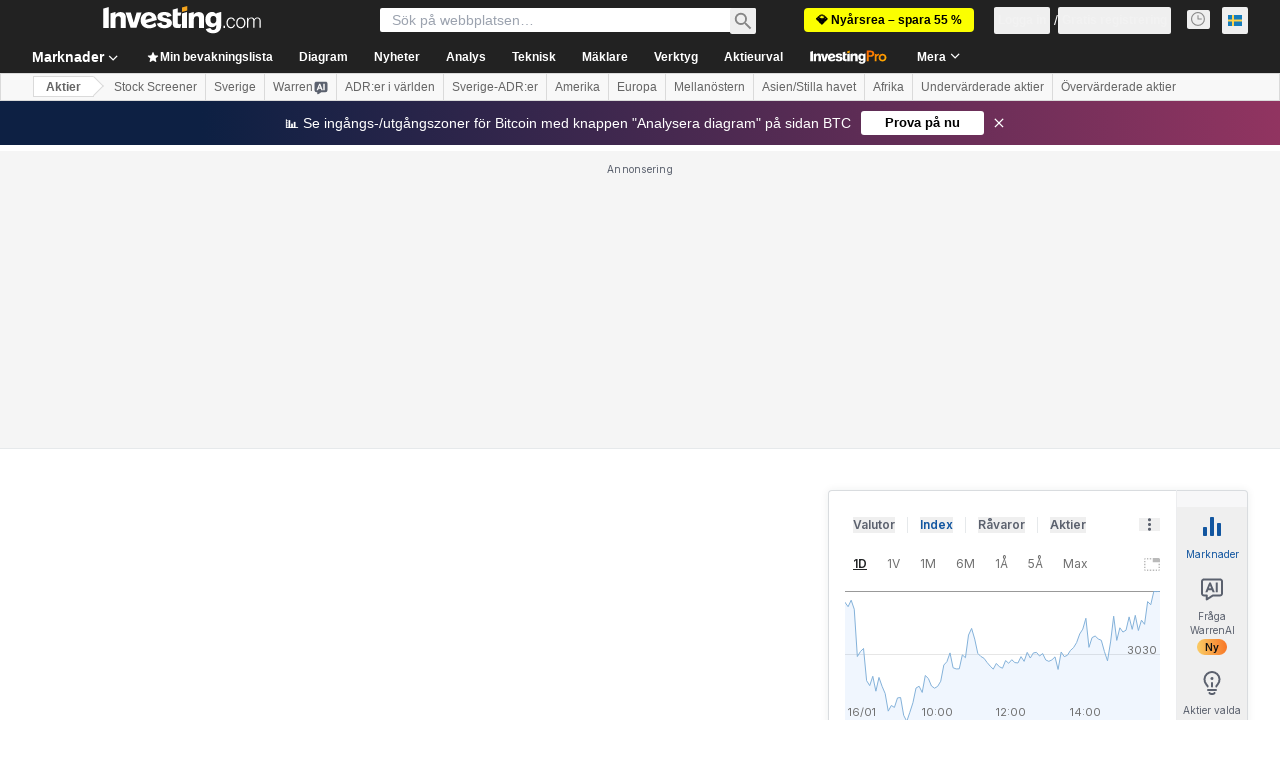

--- FILE ---
content_type: application/javascript
request_url: https://promos.investing.com/eu-a4flkt7l2b/z9gd/9a63d23b-49c1-4335-b698-e7f3ab10af6c/se.investing.com/jsonp/z?cb=1768633892844&callback=__dgopw0fjkk7ggg
body_size: 718
content:
__dgopw0fjkk7ggg({"ts":1768633893134.0,"rand":378112,"geo":{"continent_code":"NA","zipcode":"43215","time_zone":"America/New_York","longitude":-83.0061,"region_name":"Ohio","region_code":"OH","country_name":"United States","country_code":"US","continent_name":"North America","ip":"18.223.135.164","latitude":39.9625,"city":"Columbus","metro_code":535},"success":true,"da":"bg*br*al|Apple%bt*bm*bs*cb*bu*dl$0^j~m|131.0.0.0%v~d~f~primarySoftwareType|Robot%s~r~dg*e~b~dq*z|Blink%cn*ds*ba*ch*cc*n|Chrome%t~bl*ac~aa~g~y|macOS%ce*ah~bq*bd~dd*cq$0^cl*df*bp*ad|Desktop%bh*c~dc*dn*bi*ae~ci*cx*p~bk*de*bc*i~h|10.15.7%cd*w~cu*ck*l~u~partialIdentification*af~bz*db*ab*q~a*cp$0^dh*k|Apple%cr*ag|-"});